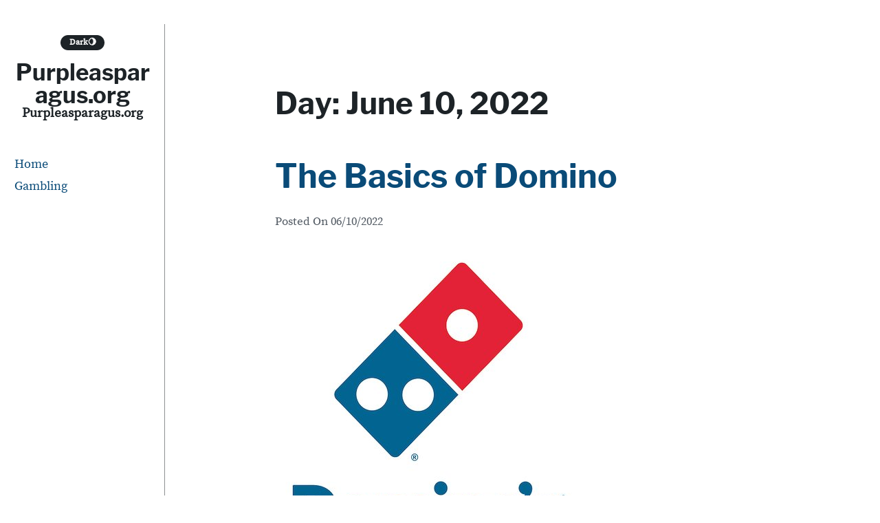

--- FILE ---
content_type: text/html; charset=utf-8
request_url: https://purpleasparagus.org/2022/06/10/
body_size: 13832
content:
<!DOCTYPE html>
<html lang="en-US" amp="" data-amp-auto-lightbox-disable transformed="self;v=1" i-amphtml-layout="" i-amphtml-no-boilerplate="">
<head><meta charset="UTF-8"><meta name="viewport" content="width=device-width"><link rel="preconnect" href="https://cdn.ampproject.org"><style amp-runtime="" i-amphtml-version="012512221826001">html{overflow-x:hidden!important}html.i-amphtml-fie{height:100%!important;width:100%!important}html:not([amp4ads]),html:not([amp4ads]) body{height:auto!important}html:not([amp4ads]) body{margin:0!important}body{-webkit-text-size-adjust:100%;-moz-text-size-adjust:100%;-ms-text-size-adjust:100%;text-size-adjust:100%}html.i-amphtml-singledoc.i-amphtml-embedded{-ms-touch-action:pan-y pinch-zoom;touch-action:pan-y pinch-zoom}html.i-amphtml-fie>body,html.i-amphtml-singledoc>body{overflow:visible!important}html.i-amphtml-fie:not(.i-amphtml-inabox)>body,html.i-amphtml-singledoc:not(.i-amphtml-inabox)>body{position:relative!important}html.i-amphtml-ios-embed-legacy>body{overflow-x:hidden!important;overflow-y:auto!important;position:absolute!important}html.i-amphtml-ios-embed{overflow-y:auto!important;position:static}#i-amphtml-wrapper{overflow-x:hidden!important;overflow-y:auto!important;position:absolute!important;top:0!important;left:0!important;right:0!important;bottom:0!important;margin:0!important;display:block!important}html.i-amphtml-ios-embed.i-amphtml-ios-overscroll,html.i-amphtml-ios-embed.i-amphtml-ios-overscroll>#i-amphtml-wrapper{-webkit-overflow-scrolling:touch!important}#i-amphtml-wrapper>body{position:relative!important;border-top:1px solid transparent!important}#i-amphtml-wrapper+body{visibility:visible}#i-amphtml-wrapper+body .i-amphtml-lightbox-element,#i-amphtml-wrapper+body[i-amphtml-lightbox]{visibility:hidden}#i-amphtml-wrapper+body[i-amphtml-lightbox] .i-amphtml-lightbox-element{visibility:visible}#i-amphtml-wrapper.i-amphtml-scroll-disabled,.i-amphtml-scroll-disabled{overflow-x:hidden!important;overflow-y:hidden!important}amp-instagram{padding:54px 0px 0px!important;background-color:#fff}amp-iframe iframe{box-sizing:border-box!important}[amp-access][amp-access-hide]{display:none}[subscriptions-dialog],body:not(.i-amphtml-subs-ready) [subscriptions-action],body:not(.i-amphtml-subs-ready) [subscriptions-section]{display:none!important}amp-experiment,amp-live-list>[update]{display:none}amp-list[resizable-children]>.i-amphtml-loading-container.amp-hidden{display:none!important}amp-list [fetch-error],amp-list[load-more] [load-more-button],amp-list[load-more] [load-more-end],amp-list[load-more] [load-more-failed],amp-list[load-more] [load-more-loading]{display:none}amp-list[diffable] div[role=list]{display:block}amp-story-page,amp-story[standalone]{min-height:1px!important;display:block!important;height:100%!important;margin:0!important;padding:0!important;overflow:hidden!important;width:100%!important}amp-story[standalone]{background-color:#000!important;position:relative!important}amp-story-page{background-color:#757575}amp-story .amp-active>div,amp-story .i-amphtml-loader-background{display:none!important}amp-story-page:not(:first-of-type):not([distance]):not([active]){transform:translateY(1000vh)!important}amp-autocomplete{position:relative!important;display:inline-block!important}amp-autocomplete>input,amp-autocomplete>textarea{padding:0.5rem;border:1px solid rgba(0,0,0,.33)}.i-amphtml-autocomplete-results,amp-autocomplete>input,amp-autocomplete>textarea{font-size:1rem;line-height:1.5rem}[amp-fx^=fly-in]{visibility:hidden}amp-script[nodom],amp-script[sandboxed]{position:fixed!important;top:0!important;width:1px!important;height:1px!important;overflow:hidden!important;visibility:hidden}
/*# sourceURL=/css/ampdoc.css*/[hidden]{display:none!important}.i-amphtml-element{display:inline-block}.i-amphtml-blurry-placeholder{transition:opacity 0.3s cubic-bezier(0.0,0.0,0.2,1)!important;pointer-events:none}[layout=nodisplay]:not(.i-amphtml-element){display:none!important}.i-amphtml-layout-fixed,[layout=fixed][width][height]:not(.i-amphtml-layout-fixed){display:inline-block;position:relative}.i-amphtml-layout-responsive,[layout=responsive][width][height]:not(.i-amphtml-layout-responsive),[width][height][heights]:not([layout]):not(.i-amphtml-layout-responsive),[width][height][sizes]:not(img):not([layout]):not(.i-amphtml-layout-responsive){display:block;position:relative}.i-amphtml-layout-intrinsic,[layout=intrinsic][width][height]:not(.i-amphtml-layout-intrinsic){display:inline-block;position:relative;max-width:100%}.i-amphtml-layout-intrinsic .i-amphtml-sizer{max-width:100%}.i-amphtml-intrinsic-sizer{max-width:100%;display:block!important}.i-amphtml-layout-container,.i-amphtml-layout-fixed-height,[layout=container],[layout=fixed-height][height]:not(.i-amphtml-layout-fixed-height){display:block;position:relative}.i-amphtml-layout-fill,.i-amphtml-layout-fill.i-amphtml-notbuilt,[layout=fill]:not(.i-amphtml-layout-fill),body noscript>*{display:block;overflow:hidden!important;position:absolute;top:0;left:0;bottom:0;right:0}body noscript>*{position:absolute!important;width:100%;height:100%;z-index:2}body noscript{display:inline!important}.i-amphtml-layout-flex-item,[layout=flex-item]:not(.i-amphtml-layout-flex-item){display:block;position:relative;-ms-flex:1 1 auto;flex:1 1 auto}.i-amphtml-layout-fluid{position:relative}.i-amphtml-layout-size-defined{overflow:hidden!important}.i-amphtml-layout-awaiting-size{position:absolute!important;top:auto!important;bottom:auto!important}i-amphtml-sizer{display:block!important}@supports (aspect-ratio:1/1){i-amphtml-sizer.i-amphtml-disable-ar{display:none!important}}.i-amphtml-blurry-placeholder,.i-amphtml-fill-content{display:block;height:0;max-height:100%;max-width:100%;min-height:100%;min-width:100%;width:0;margin:auto}.i-amphtml-layout-size-defined .i-amphtml-fill-content{position:absolute;top:0;left:0;bottom:0;right:0}.i-amphtml-replaced-content,.i-amphtml-screen-reader{padding:0!important;border:none!important}.i-amphtml-screen-reader{position:fixed!important;top:0px!important;left:0px!important;width:4px!important;height:4px!important;opacity:0!important;overflow:hidden!important;margin:0!important;display:block!important;visibility:visible!important}.i-amphtml-screen-reader~.i-amphtml-screen-reader{left:8px!important}.i-amphtml-screen-reader~.i-amphtml-screen-reader~.i-amphtml-screen-reader{left:12px!important}.i-amphtml-screen-reader~.i-amphtml-screen-reader~.i-amphtml-screen-reader~.i-amphtml-screen-reader{left:16px!important}.i-amphtml-unresolved{position:relative;overflow:hidden!important}.i-amphtml-select-disabled{-webkit-user-select:none!important;-ms-user-select:none!important;user-select:none!important}.i-amphtml-notbuilt,[layout]:not(.i-amphtml-element),[width][height][heights]:not([layout]):not(.i-amphtml-element),[width][height][sizes]:not(img):not([layout]):not(.i-amphtml-element){position:relative;overflow:hidden!important;color:transparent!important}.i-amphtml-notbuilt:not(.i-amphtml-layout-container)>*,[layout]:not([layout=container]):not(.i-amphtml-element)>*,[width][height][heights]:not([layout]):not(.i-amphtml-element)>*,[width][height][sizes]:not([layout]):not(.i-amphtml-element)>*{display:none}amp-img:not(.i-amphtml-element)[i-amphtml-ssr]>img.i-amphtml-fill-content{display:block}.i-amphtml-notbuilt:not(.i-amphtml-layout-container),[layout]:not([layout=container]):not(.i-amphtml-element),[width][height][heights]:not([layout]):not(.i-amphtml-element),[width][height][sizes]:not(img):not([layout]):not(.i-amphtml-element){color:transparent!important;line-height:0!important}.i-amphtml-ghost{visibility:hidden!important}.i-amphtml-element>[placeholder],[layout]:not(.i-amphtml-element)>[placeholder],[width][height][heights]:not([layout]):not(.i-amphtml-element)>[placeholder],[width][height][sizes]:not([layout]):not(.i-amphtml-element)>[placeholder]{display:block;line-height:normal}.i-amphtml-element>[placeholder].amp-hidden,.i-amphtml-element>[placeholder].hidden{visibility:hidden}.i-amphtml-element:not(.amp-notsupported)>[fallback],.i-amphtml-layout-container>[placeholder].amp-hidden,.i-amphtml-layout-container>[placeholder].hidden{display:none}.i-amphtml-layout-size-defined>[fallback],.i-amphtml-layout-size-defined>[placeholder]{position:absolute!important;top:0!important;left:0!important;right:0!important;bottom:0!important;z-index:1}amp-img[i-amphtml-ssr]:not(.i-amphtml-element)>[placeholder]{z-index:auto}.i-amphtml-notbuilt>[placeholder]{display:block!important}.i-amphtml-hidden-by-media-query{display:none!important}.i-amphtml-element-error{background:red!important;color:#fff!important;position:relative!important}.i-amphtml-element-error:before{content:attr(error-message)}i-amp-scroll-container,i-amphtml-scroll-container{position:absolute;top:0;left:0;right:0;bottom:0;display:block}i-amp-scroll-container.amp-active,i-amphtml-scroll-container.amp-active{overflow:auto;-webkit-overflow-scrolling:touch}.i-amphtml-loading-container{display:block!important;pointer-events:none;z-index:1}.i-amphtml-notbuilt>.i-amphtml-loading-container{display:block!important}.i-amphtml-loading-container.amp-hidden{visibility:hidden}.i-amphtml-element>[overflow]{cursor:pointer;position:relative;z-index:2;visibility:hidden;display:initial;line-height:normal}.i-amphtml-layout-size-defined>[overflow]{position:absolute}.i-amphtml-element>[overflow].amp-visible{visibility:visible}template{display:none!important}.amp-border-box,.amp-border-box *,.amp-border-box :after,.amp-border-box :before{box-sizing:border-box}amp-pixel{display:none!important}amp-analytics,amp-auto-ads,amp-story-auto-ads{position:fixed!important;top:0!important;width:1px!important;height:1px!important;overflow:hidden!important;visibility:hidden}amp-story{visibility:hidden!important}html.i-amphtml-fie>amp-analytics{position:initial!important}[visible-when-invalid]:not(.visible),form [submit-error],form [submit-success],form [submitting]{display:none}amp-accordion{display:block!important}@media (min-width:1px){:where(amp-accordion>section)>:first-child{margin:0;background-color:#efefef;padding-right:20px;border:1px solid #dfdfdf}:where(amp-accordion>section)>:last-child{margin:0}}amp-accordion>section{float:none!important}amp-accordion>section>*{float:none!important;display:block!important;overflow:hidden!important;position:relative!important}amp-accordion,amp-accordion>section{margin:0}amp-accordion:not(.i-amphtml-built)>section>:last-child{display:none!important}amp-accordion:not(.i-amphtml-built)>section[expanded]>:last-child{display:block!important}
/*# sourceURL=/css/ampshared.css*/</style><meta name="robots" content="noindex, follow"><meta property="og:locale" content="en_US"><meta property="og:type" content="website"><meta property="og:title" content="06/10/2022 - Purpleasparagus.org"><meta property="og:url" content="https://purpleasparagus.org/2022/06/10/"><meta property="og:site_name" content="Purpleasparagus.org"><meta name="twitter:card" content="summary_large_image"><meta name="generator" content="WordPress 6.2.8"><meta name="generator" content="AMP Plugin v2.5.3; mode=standard"><meta name="msapplication-TileImage" content="https://purpleasparagus.org/wp-content/uploads/2022/05/Logo-11.png"><link rel="preload" href="https://purpleasparagus.org/wp-content/themes/velox/fonts/libre-franklin-v3-latin-700/libre-franklin-v3-latin-700.woff2" as="font" crossorigin=""><link rel="preload" href="https://purpleasparagus.org/wp-content/themes/velox/fonts/source-serif-pro-v7-latin-regular/source-serif-pro-v7-latin-regular.woff2" as="font" crossorigin=""><link rel="preload" href="https://purpleasparagus.org/wp-includes/fonts/dashicons.eot?99ac726223c749443b642ce33df8b800#iefix" as="font" crossorigin=""><script async="" src="https://cdn.ampproject.org/v0.mjs" type="module" crossorigin="anonymous"></script><script async nomodule src="https://cdn.ampproject.org/v0.js" crossorigin="anonymous"></script><link rel="icon" href="https://purpleasparagus.org/wp-content/uploads/2022/05/Logo-11.png" sizes="32x32"><link rel="icon" href="https://purpleasparagus.org/wp-content/uploads/2022/05/Logo-11.png" sizes="192x192"><style amp-custom="">amp-img.amp-wp-enforced-sizes{object-fit:contain}amp-img img,amp-img noscript{image-rendering:inherit;object-fit:inherit;object-position:inherit}:where(.wp-block-button__link){border-radius:9999px;box-shadow:none;padding:calc(.667em + 2px) calc(1.333em + 2px);text-decoration:none}:where(.wp-block-calendar table:not(.has-background) th){background:#ddd}:where(.wp-block-columns.has-background){padding:1.25em 2.375em}:where(.wp-block-post-comments input[type=submit]){border:none}:where(.wp-block-file__button){border-radius:2em;padding:.5em 1em}:where(.wp-block-file__button):is(a):active,:where(.wp-block-file__button):is(a):focus,:where(.wp-block-file__button):is(a):hover,:where(.wp-block-file__button):is(a):visited{box-shadow:none;color:#fff;opacity:.85;text-decoration:none}ul{box-sizing:border-box}:where(.wp-block-navigation.has-background .wp-block-navigation-item a:not(.wp-element-button)),:where(.wp-block-navigation.has-background .wp-block-navigation-submenu a:not(.wp-element-button)){padding:.5em 1em}:where(.wp-block-navigation .wp-block-navigation__submenu-container .wp-block-navigation-item a:not(.wp-element-button)),:where(.wp-block-navigation .wp-block-navigation__submenu-container .wp-block-navigation-submenu a:not(.wp-element-button)),:where(.wp-block-navigation .wp-block-navigation__submenu-container .wp-block-navigation-submenu button.wp-block-navigation-item__content),:where(.wp-block-navigation .wp-block-navigation__submenu-container .wp-block-pages-list__item button.wp-block-navigation-item__content){padding:.5em 1em}@keyframes overlay-menu__fade-in-animation{0%{opacity:0;transform:translateY(.5em)}to{opacity:1;transform:translateY(0)}}:where(p.has-text-color:not(.has-link-color)) a{color:inherit}:where(.wp-block-search__button){border:1px solid #ccc;padding:.375em .625em}:where(.wp-block-search__button-inside .wp-block-search__inside-wrapper){border:1px solid #949494;padding:4px}:where(.wp-block-search__button-inside .wp-block-search__inside-wrapper) :where(.wp-block-search__button){padding:.125em .5em}:where(pre.wp-block-verse){font-family:inherit}:root{--wp--preset--font-size--normal:16px;--wp--preset--font-size--huge:42px}.screen-reader-text{clip:rect(1px,1px,1px,1px);border:0;-webkit-clip-path:inset(50%);clip-path:inset(50%);height:1px;margin:-1px;overflow:hidden;padding:0;position:absolute;width:1px}.screen-reader-text:not(#_#_#_#_#_#_#_){word-wrap:normal}.screen-reader-text:focus{background-color:#ddd;-webkit-clip-path:none;clip-path:none;color:#444;display:block;font-size:1em;height:auto;left:5px;line-height:normal;padding:15px 23px 14px;text-decoration:none;top:5px;width:auto;z-index:100000}.screen-reader-text:focus:not(#_#_#_#_#_#_#_){clip:auto}html :where(.has-border-color){border-style:solid}html :where([data-amp-original-style*=border-top-color]){border-top-style:solid}html :where([data-amp-original-style*=border-right-color]){border-right-style:solid}html :where([data-amp-original-style*=border-bottom-color]){border-bottom-style:solid}html :where([data-amp-original-style*=border-left-color]){border-left-style:solid}html :where([data-amp-original-style*=border-width]){border-style:solid}html :where([data-amp-original-style*=border-top-width]){border-top-style:solid}html :where([data-amp-original-style*=border-right-width]){border-right-style:solid}html :where([data-amp-original-style*=border-bottom-width]){border-bottom-style:solid}html :where([data-amp-original-style*=border-left-width]){border-left-style:solid}html :where(amp-img[class*=wp-image-]),html :where(amp-anim[class*=wp-image-]){height:auto;max-width:100%}html :where(.is-position-sticky){--wp-admin--admin-bar--position-offset:var(--wp-admin--admin-bar--height,0px)}@media screen and (max-width:600px){html :where(.is-position-sticky){--wp-admin--admin-bar--position-offset:0px}}body{--wp--preset--color--black:#000;--wp--preset--color--cyan-bluish-gray:#abb8c3;--wp--preset--color--white:#fff;--wp--preset--color--pale-pink:#f78da7;--wp--preset--color--vivid-red:#cf2e2e;--wp--preset--color--luminous-vivid-orange:#ff6900;--wp--preset--color--luminous-vivid-amber:#fcb900;--wp--preset--color--light-green-cyan:#7bdcb5;--wp--preset--color--vivid-green-cyan:#00d084;--wp--preset--color--pale-cyan-blue:#8ed1fc;--wp--preset--color--vivid-cyan-blue:#0693e3;--wp--preset--color--vivid-purple:#9b51e0;--wp--preset--color--text:#1d2327;--wp--preset--color--accent-text:#50575e;--wp--preset--color--accent:#d63638;--wp--preset--gradient--vivid-cyan-blue-to-vivid-purple:linear-gradient(135deg,rgba(6,147,227,1) 0%,#9b51e0 100%);--wp--preset--gradient--light-green-cyan-to-vivid-green-cyan:linear-gradient(135deg,#7adcb4 0%,#00d082 100%);--wp--preset--gradient--luminous-vivid-amber-to-luminous-vivid-orange:linear-gradient(135deg,rgba(252,185,0,1) 0%,rgba(255,105,0,1) 100%);--wp--preset--gradient--luminous-vivid-orange-to-vivid-red:linear-gradient(135deg,rgba(255,105,0,1) 0%,#cf2e2e 100%);--wp--preset--gradient--very-light-gray-to-cyan-bluish-gray:linear-gradient(135deg,#eee 0%,#a9b8c3 100%);--wp--preset--gradient--cool-to-warm-spectrum:linear-gradient(135deg,#4aeadc 0%,#9778d1 20%,#cf2aba 40%,#ee2c82 60%,#fb6962 80%,#fef84c 100%);--wp--preset--gradient--blush-light-purple:linear-gradient(135deg,#ffceec 0%,#9896f0 100%);--wp--preset--gradient--blush-bordeaux:linear-gradient(135deg,#fecda5 0%,#fe2d2d 50%,#6b003e 100%);--wp--preset--gradient--luminous-dusk:linear-gradient(135deg,#ffcb70 0%,#c751c0 50%,#4158d0 100%);--wp--preset--gradient--pale-ocean:linear-gradient(135deg,#fff5cb 0%,#b6e3d4 50%,#33a7b5 100%);--wp--preset--gradient--electric-grass:linear-gradient(135deg,#caf880 0%,#71ce7e 100%);--wp--preset--gradient--midnight:linear-gradient(135deg,#020381 0%,#2874fc 100%);--wp--preset--duotone--dark-grayscale:url("#wp-duotone-dark-grayscale");--wp--preset--duotone--grayscale:url("#wp-duotone-grayscale");--wp--preset--duotone--purple-yellow:url("#wp-duotone-purple-yellow");--wp--preset--duotone--blue-red:url("#wp-duotone-blue-red");--wp--preset--duotone--midnight:url("#wp-duotone-midnight");--wp--preset--duotone--magenta-yellow:url("#wp-duotone-magenta-yellow");--wp--preset--duotone--purple-green:url("#wp-duotone-purple-green");--wp--preset--duotone--blue-orange:url("#wp-duotone-blue-orange");--wp--preset--font-size--small:16px;--wp--preset--font-size--medium:20px;--wp--preset--font-size--large:36px;--wp--preset--font-size--x-large:42px;--wp--preset--font-size--regular:22px;--wp--preset--font-size--huge:48px;--wp--preset--spacing--20:.44rem;--wp--preset--spacing--30:.67rem;--wp--preset--spacing--40:1rem;--wp--preset--spacing--50:1.5rem;--wp--preset--spacing--60:2.25rem;--wp--preset--spacing--70:3.38rem;--wp--preset--spacing--80:5.06rem;--wp--preset--shadow--natural:6px 6px 9px rgba(0,0,0,.2);--wp--preset--shadow--deep:12px 12px 50px rgba(0,0,0,.4);--wp--preset--shadow--sharp:6px 6px 0px rgba(0,0,0,.2);--wp--preset--shadow--outlined:6px 6px 0px -3px rgba(255,255,255,1),6px 6px rgba(0,0,0,1);--wp--preset--shadow--crisp:6px 6px 0px rgba(0,0,0,1)}:where(.is-layout-flex){gap:.5em}:where(.wp-block-columns.is-layout-flex){gap:2em}:where(.wp-block-columns.is-layout-flex){gap:2em}@font-face{font-family:dashicons;src:url("https://purpleasparagus.org/wp-includes/fonts/dashicons.eot?99ac726223c749443b642ce33df8b800");src:url("https://purpleasparagus.org/wp-includes/fonts/dashicons.eot?99ac726223c749443b642ce33df8b800#iefix") format("embedded-opentype"),url("https://purpleasparagus.org/wp-includes/fonts/dashicons.woff") format("woff"),url("https://purpleasparagus.org/wp-includes/fonts/dashicons.ttf?99ac726223c749443b642ce33df8b800") format("truetype");font-weight:400;font-style:normal}html{--wp-admin--admin-bar--height:32px;scroll-padding-top:var(--wp-admin--admin-bar--height)}@media screen and (max-width:782px){html{--wp-admin--admin-bar--height:46px}}html{box-sizing:border-box;font-family:sans-serif;-webkit-text-size-adjust:100%;-ms-text-size-adjust:100%;text-size-adjust:100%;scroll-behavior:smooth}body{margin:0;background:#fff;-webkit-transition:background-color .5s,color .5s;-moz-transition:background-color .5s,color .5s;transition:background-color .5s,color .5s}article,aside,footer,header,main,nav,section{display:block}[hidden]{display:none}a{color:#0a4b78;background-color:transparent;text-decoration:underline;word-break:break-word}a:active,a:hover{outline:0}a:visited{color:#0a4b78}a:hover,a:focus,a:active{color:#d63638;text-decoration:underline}a:focus{outline:thin dotted}h1{margin:.67em 0;font-size:2em}amp-img{max-width:100%;height:auto;border:0}svg:not(:root){overflow:hidden}button,input{margin:0;color:inherit;font:inherit}button{overflow:visible}button{text-transform:none}button,html input[type="button"],input[type="reset"],input[type="submit"]{display:block;width:auto;margin-bottom:2em;border:none;text-align:center;cursor:pointer;-webkit-transition:background-color .25s;-moz-transition:background-color .25s;transition:background-color .25s;-webkit-appearance:button}button[disabled],html input[disabled]{cursor:default}input{line-height:normal}button::-moz-focus-inner,input::-moz-focus-inner{padding:0;border:0}input[type="checkbox"],input[type="radio"]{box-sizing:border-box;padding:0}input[type="number"]::-webkit-inner-spin-button,input[type="number"]::-webkit-outer-spin-button{height:auto}input[type="search"]::-webkit-search-cancel-button,input[type="search"]::-webkit-search-decoration{-webkit-appearance:none}h1,h2,h3,a,a:visited,.site-description,.menu-icon,.menu-icon::before,.menu-icon::after,.entry-footer,.entry-meta,.site-header{-webkit-transition:background-color .5s,color .5s;-moz-transition:background-color .5s,color .5s;transition:background-color .5s,color .5s}body,button,input{color:#1d2327;font-family:-apple-system,BlinkMacSystemFont,"Segoe UI",Roboto,Oxygen-Sans,Ubuntu,Cantarell,"Helvetica Neue",sans-serif;font-size:22px;font-size:1.375rem;line-height:1.6}body *::-moz-selection{background:#fff2a8}body *::selection{background:#fff2a8}h1,h2,h3{clear:both;margin:2em 0 .5em 0;color:#1d2327;font-family:Cambria,"Hoefler Text",Utopia,"Liberation Serif","Nimbus Roman No9 L Regular",Times,"Times New Roman",serif;line-height:1.25;word-wrap:break-word}p{margin-bottom:2em;word-wrap:break-word}p:first-of-type{margin-top:0}*,*::before,*::after{box-sizing:inherit}ul{margin:0 0 2em 0}ul{list-style:disc}li{margin-bottom:.25em}li > ul{margin-bottom:0;margin-left:1.5em}table{width:100%;margin:0 0 2em;border-spacing:0;border-collapse:collapse}td,th{padding:.5em;border:1px solid}button,input[type="button"],input[type="reset"],input[type="submit"]{padding:.5em 1em;border-radius:4px;color:#fff;background-color:#d63638;font-size:1rem;font-weight:700;letter-spacing:1px;text-transform:uppercase}button:hover,input[type="button"]:hover,input[type="reset"]:hover,input[type="submit"]:hover{background:#0a4b78}button:active,button:focus,input[type="button"]:active,input[type="button"]:focus,input[type="reset"]:active,input[type="reset"]:focus,input[type="submit"]:active,input[type="submit"]:focus{background:#0a4b78}input[type="text"],input[type="email"],input[type="url"],input[type="password"],input[type="search"],input[type="number"],input[type="tel"],input[type="range"],input[type="date"],input[type="month"],input[type="week"],input[type="time"],input[type="datetime"],input[type="datetime-local"],input[type="color"]{max-width:100%;padding:4px;border:1px solid #ccc;border-radius:4px;color:#1d2327}input[type="text"]:focus,input[type="email"]:focus,input[type="url"]:focus,input[type="password"]:focus,input[type="search"]:focus,input[type="number"]:focus,input[type="tel"]:focus,input[type="range"]:focus,input[type="date"]:focus,input[type="month"]:focus,input[type="week"]:focus,input[type="time"]:focus,input[type="datetime"]:focus,input[type="datetime-local"]:focus,input[type="color"]:focus{border:1px solid #111;color:#111}.site-content{margin-bottom:2em}#content{position:relative;width:100%;max-width:100%}.page-header,.entry-header,.entry-footer{width:calc(100% - 4rem);max-width:45rem;margin-right:auto;margin-left:auto}.site-header{position:-webkit-sticky;position:sticky;z-index:1;top:0;min-height:60px;background-color:#fff}.site-header-wrap{display:-ms-grid;display:grid;position:relative;z-index:2;padding:0 1rem;border-bottom:1px solid rgba(29,35,39,.5);align-items:center;grid-template-columns:auto 30px;grid-template-areas:"site-header-content main-navigation"}.site-header-content{display:-ms-grid;display:grid;position:relative;margin-right:10px;padding:0;align-items:center;grid-area:site-header-content;grid-gap:0 .5em;grid-template-areas:"site-options site-branding";justify-content:start}.site-options{grid-area:site-options;text-align:right}.site-branding{display:-ms-grid;display:grid;width:100%;padding:0;text-align:center;align-items:center;grid-area:site-branding;grid-gap:0 .25em;grid-template-areas:"custom-logo-link site-title"}.site-description{margin:.375em 0 0;color:#1d2327;font-size:1.2rem;font-weight:700;line-height:1;text-align:center;word-wrap:break-word;grid-area:site-description}.site-title{margin:0;font-size:1.25em;font-weight:700;line-height:1;text-align:left;grid-area:site-title}.site-title a{color:#1d2327;text-decoration:none}.screen-reader-text{overflow:hidden;clip:rect(1px,1px,1px,1px);width:1px;height:1px;margin:-1px;padding:0;border:0;clip-path:inset(50%)}.screen-reader-text:not(#_#_#_#_#_#_#_){position:absolute;word-wrap:normal}.screen-reader-text:focus{display:block;z-index:100000;top:5px;left:5px;width:auto;height:auto;padding:16px 24px;border-radius:4px;color:#21759b;background-color:#f1f1f1;box-shadow:0 0 2px 2px rgba(0,0,0,.6);font-size:16px;font-size:1rem;font-weight:700;line-height:normal;text-decoration:none;clip-path:none}.screen-reader-text:focus:not(#_#_#_#_#_#_#_){clip:auto}#content[tabindex="-1"]:focus{outline:0}.entry-content > *:not(.alignwide):not(.alignfull):not(.alignleft):not(.alignright):not(.wp-block-separator):not(.woocommerce),*[class*="inner-container"] > *:not(.entry-content):not(.alignwide):not(.alignfull):not(.alignleft):not(.alignright):not(.wp-block-separator):not(.woocommerce){margin-right:auto;margin-left:auto}.entry-content > *:not(.alignwide):not(.alignfull):not(.alignleft):not(.alignright):not(.is-style-wide){width:calc(100% - 4rem);max-width:45rem;margin-bottom:2em}[class*="__inner-container"] > *:not(.alignwide):not(.alignfull):not(.alignleft):not(.alignright):not(.is-style-wide){width:100%;max-width:45rem}[class*="__inner-container"] > *:not(.alignwide):not(.alignfull):not(.alignleft):not(.alignright){margin-right:auto;margin-left:auto}.entry-content::before,.entry-content::after,.site-header::before,.site-header::after,.site-content::before,.site-content::after,.site-footer::before,.site-footer::after{display:table;table-layout:fixed;content:""}.entry-content::after,.site-header::after,.site-content::after,.site-footer::after{clear:both}.footer-sidebar{align-items:top;display:flex;flex-direction:row;flex-wrap:wrap;justify-content:space-between}.footer-sidebar a,.site-info a,.footer-sidebar a:visited,.site-info a:visited{color:#fff;text-decoration:underline}.footer-sidebar a:hover,.footer-sidebar a:focus,.site-info a:hover,.site-info a:focus{color:#fff;text-decoration:none}.widget{margin:0 auto 2em}.widget ul{margin:0 0 2em 0;padding-left:1.5em}.widget-title{margin:0 0 .5em 0}.footer-sidebar .widget{flex:1 0 50%;padding:0 1em;word-break:break-word}.footer-sidebar .widget-title{color:#fff}.footer-sidebar .widget ul{text-align:left}#wp-calendar th,#wp-calendar td{padding:0;text-align:center}#page{max-width:100%;margin:0 auto}.site-footer{margin:0 auto;padding-right:1rem;padding-left:1rem;color:#fff;background-color:#0a4b78;text-align:center}.h-entry{margin:0 auto}.hfeed .h-entry{padding:0 0 4em}.hfeed .h-entry:last-of-type{padding:0}.h-entry .entry-content a:not(.wp-block-button__link){border-bottom:1px solid #0a4b78;-webkit-box-shadow:inset 0 -2px 0 #0a4b78;box-shadow:inset 0 -2px 0 #0a4b78;text-decoration:none;word-wrap:break-word;word-break:break-word;overflow-wrap:break-word}.h-entry .entry-content a:hover,.h-entry .entry-content a:focus,.h-entry .entry-content a:active{color:#fff;background-color:#0a4b78;text-decoration:none}.entry-content{margin:0}.entry-header{margin-top:0;margin-bottom:0}.entry-title{margin-top:1em;font-size:2em;-webkit-hyphens:auto;-ms-hyphens:auto;hyphens:auto}.entry-title a{text-decoration:none}.entry-footer,.entry-meta{margin-bottom:.75em;color:#aaa;font-size:.75em}.entry-footer{padding-bottom:1rem;border-bottom:1px solid #1d2327}.entry-footer span{margin-right:1em}.entry-footer a{text-decoration:none}.entry-footer a:focus,.entry-footer a:hover{text-decoration:underline}.site-navigation{position:relative;z-index:1;width:100%}#main-navigation{grid-area:main-navigation}#main-navigation ul{display:block;margin:0;padding:0;text-align:left;list-style:none}#main-navigation ul ul{position:relative;left:1em;width:calc(100% - 1em);padding:0}#main-navigation li{margin-bottom:0}#main-navigation a{display:block;padding:.1em 1rem;text-decoration:none}#main-navigation a:hover,#main-navigation a:focus{color:#fff;background-color:#0a4b78;text-decoration:none}#main-navigation .menu-toggle{display:inline-block;position:relative;width:30px;height:30px;margin:15px 0;padding:0;border:none;color:#1d2327;background:transparent}#main-navigation .menu-toggle:focus{outline:auto}#main-navigation .menu-icon,#main-navigation .menu-icon::before,#main-navigation .menu-icon::after{position:absolute;left:0;width:30px;height:2px;border-radius:4px;background-color:#1d2327;content:"";transition-timing-function:ease;transition-duration:.15s;transition-property:transform}#main-navigation .menu-icon-text{padding-left:40px}#main-navigation .menu-icon{display:block;top:calc(( 100% - 2px ) / 2);transition-timing-function:cubic-bezier(.19,1,.22,1);transition-duration:.2s}#main-navigation .menu-icon::before{top:-10px;transition-delay:.1s;transition-timing-function:linear;transition-duration:0s;transition-property:top,opacity}#main-navigation .menu-icon::after{bottom:-10px;transition-delay:.1s;transition-timing-function:linear;transition-duration:0s;transition-property:bottom,transform}#main-navigation #primary-menu{display:none}#header-menu{display:none}.modal-overlay{display:flex;position:fixed;top:0;right:0;bottom:0;left:0;background:rgba(0,0,0,.75);justify-content:center;align-items:center}.modal-container{overflow-y:auto;max-width:500px;max-height:70vh;margin-top:2em;border-radius:.25em;background-color:#fff}.modal-close{margin:0;border:0;color:initial;background:transparent}.modal-close::before{content:"✕"}.modal-close:active,.modal-close:focus,.modal-close:hover{color:#fff}#primary-menu-modal,#primary-menu-modal ul{margin-left:0;list-style:none}#primary-menu-modal ul:first-child{margin:0;padding:0}#primary-menu-modal{margin:0;padding:0;list-style:none}#primary-menu-modal li{margin:0}#primary-menu-modal li a{display:block;width:100%;padding:5px 15px;background-color:#fff}#primary-menu-modal li a:active,#primary-menu-modal li a:focus,#primary-menu-modal li a:hover{color:#fff;background-color:#0a4b78}#dark-mode-check{position:absolute;opacity:0}#dark-mode-track{display:block;width:4rem;margin:0 auto;padding:3px 6px;border:2px solid #1d2327;border-radius:16px;color:#fff;background-color:#1d2327;font-size:.75rem;font-weight:700;line-height:1;text-align:center;transition:all .2s ease}#dark-mode-check:focus + label,#dark-mode-check:focus,#dark-mode-track:focus,#dark-mode-check:active,#dark-mode-track:active{outline:thin dotted #0a4b78}.entry-footer{-webkit-transition:border-color .5s;-moz-transition:border-color .5s;transition:border-color .5s}@media (prefers-color-scheme: light){html{content:"light"}}@media (prefers-color-scheme: dark){html{content:"dark"}}@media (prefers-reduced-motion: reduce){*:not(#_#_#_#_#_#_),*::before:not(#_#_#_#_#_#_#_#_),*::after:not(#_#_#_#_#_#_#_#_){transition-duration:.01ms;animation-duration:.01ms;animation-iteration-count:1;scroll-behavior:auto}}@media print{.site-options,#main-navigation,.widget_calendar,.site-footer{display:none}.site-header-content,.site-branding{display:block}.site-header-wrap{display:contents}.site-header-content{width:calc(100% - 4rem);max-width:45rem;margin:0 auto}.site-title,.site-description{margin:1rem auto;text-align:center}}@media screen and (max-width: 767px){#primary-menu{display:none;position:absolute;top:63px;right:-20px;width:100vw;padding:0 1rem;background-color:#fff;box-shadow:0 8px 8px -4px #1d2327}.site-description,.menu-icon-text{display:none}}@media screen and (min-width: 768px){#main-navigation .menu-toggle{display:none}#primary-menu{display:block}#dark-mode-track{margin:1rem auto 0}.site-header-content{grid-template-columns:none;grid-template-areas:"site-options" "site-branding" "header-sidebar";margin:0 auto 24px;padding:0}.site-options{margin-bottom:16px;text-align:center}.entry-title{font-size:48px;font-size:3rem}.site-info{max-width:760px;margin-right:auto;margin-left:auto}.site-wrap{display:-ms-grid;display:grid;grid-template-areas:"head main" "head foot";grid-template-columns:240px calc(100% - 240px);grid-template-rows:max-content;min-height:100vh;align-items:flex-start}.site-header{z-index:1;top:0;width:240px;height:100%;margin-bottom:0;padding:0;border-right:1px solid rgba(29,35,39,.5);grid-area:head}.site-header-wrap{position:-webkit-sticky;position:sticky;z-index:1;top:0;width:inherit;padding-bottom:24px;border-bottom:none;background-color:transparent;grid-template-columns:auto;grid-template-areas:"site-header-content" "main-navigation"}#main-navigation #primary-menu{display:block;padding:0}.site-navigation{font-size:1.15rem}.site-title{font-size:1.5em;text-align:center}.site-branding{padding-bottom:24px;justify-items:center;grid-template-areas:"custom-logo-link" "site-title" "site-description"}.site-navigation{text-align:center}body #main-navigation a{padding:.1em .25em}.site-content{overflow:hidden;position:relative;grid-area:main}.site-footer{position:relative;grid-area:foot;width:100%}}@media screen and (min-width: 1024px){.footer-sidebar .widget{flex:1 0 33.33%}}@font-face{font-family:Libre Franklin Bold;src:url("https://purpleasparagus.org/wp-content/themes/velox/fonts/libre-franklin-v3-latin-700/libre-franklin-v3-latin-700.woff2") format("woff2"),url("https://purpleasparagus.org/wp-content/themes/velox/fonts/libre-franklin-v3-latin-700/libre-franklin-v3-latin-700.woff") format("woff");font-weight:700}@font-face{font-family:Source Serif Pro;src:url("https://purpleasparagus.org/wp-content/themes/velox/fonts/source-serif-pro-v7-latin-regular/source-serif-pro-v7-latin-regular.woff2") format("woff2"),url("https://purpleasparagus.org/wp-content/themes/velox/fonts/source-serif-pro-v7-latin-regular/source-serif-pro-v7-latin-regular.woff") format("woff");font-weight:400}body,button,input{font-family:"Source Serif Pro",-apple-system,BlinkMacSystemFont,"Segoe UI",Roboto,Oxygen-Sans,Ubuntu,Cantarell,"Helvetica Neue",sans-serif;font-weight:400}h1,h2,h3{font-family:"Libre Franklin Bold",-apple-system,BlinkMacSystemFont,"Segoe UI",Roboto,Oxygen-Sans,Ubuntu,Cantarell,"Helvetica Neue",sans-serif;font-weight:700}@media (prefers-color-scheme: light){body,input,h1,h2,h3{color:#1d2327}a,a:visited{color:#0a4b78}.entry-footer{border-bottom-color:#d63638}}.entry-footer,.entry-meta{color:#515962}.hentry .entry-content a:not(.wp-block-button__link){border-bottom-color:#0a4b78;box-shadow:inset 0 -2px 0 #0a4b78}.hentry .entry-content a:not(.wp-block-button__link):hover,.hentry .entry-content a:not(.wp-block-button__link):focus,.hentry .entry-content a:not(.wp-block-button__link):active{background-color:#0a4b78;border-bottom:1px solid #0a4b78;box-shadow:inset 0 -2px 0 #0a4b78}button,input[type="button"],input[type="reset"],input[type="submit"]{background-color:#d63638}#main-navigation a:hover,#main-navigation a:focus{background-color:#0a4b78}.amp-wp-bf126db:not(#_#_#_#_#_){visibility:hidden;position:absolute;left:-9999px;overflow:hidden}.amp-wp-b5691e0:not(#_#_#_#_#_){max-height:228px;width:auto;height:auto}

/*# sourceURL=amp-custom.css */</style><link rel="profile" href="https://gmpg.org/xfn/11"><link rel="profile" href="https://microformats.org/profile/specs"><link rel="profile" href="https://microformats.org/profile/hatom"><script type="application/ld+json" class="yoast-schema-graph">{"@context":"https://schema.org","@graph":[{"@type":"CollectionPage","@id":"https://purpleasparagus.org/2022/06/10/","url":"https://purpleasparagus.org/2022/06/10/","name":"06/10/2022 - Purpleasparagus.org","isPartOf":{"@id":"https://purpleasparagus.org/#website"},"breadcrumb":{"@id":"https://purpleasparagus.org/2022/06/10/#breadcrumb"},"inLanguage":"en-US"},{"@type":"BreadcrumbList","@id":"https://purpleasparagus.org/2022/06/10/#breadcrumb","itemListElement":[{"@type":"ListItem","position":1,"name":"Home","item":"https://purpleasparagus.org/"},{"@type":"ListItem","position":2,"name":"Archives for 06/10/2022"}]},{"@type":"WebSite","@id":"https://purpleasparagus.org/#website","url":"https://purpleasparagus.org/","name":"Purpleasparagus.org","description":"Purpleasparagus.org","potentialAction":[{"@type":"SearchAction","target":{"@type":"EntryPoint","urlTemplate":"https://purpleasparagus.org/?s={search_term_string}"},"query-input":"required name=search_term_string"}],"inLanguage":"en-US"}]}</script><link rel="alternate" type="application/rss+xml" title="Purpleasparagus.org » Feed" href="https://purpleasparagus.org/feed/"><link rel="alternate" type="application/rss+xml" title="Purpleasparagus.org » Comments Feed" href="https://purpleasparagus.org/comments/feed/"><link rel="https://api.w.org/" href="https://purpleasparagus.org/wp-json/"><link rel="EditURI" type="application/rsd+xml" title="RSD" href="https://purpleasparagus.org/xmlrpc.php?rsd"><link rel="wlwmanifest" type="application/wlwmanifest+xml" href="https://purpleasparagus.org/wp-includes/wlwmanifest.xml"><link rel="apple-touch-icon" href="https://purpleasparagus.org/wp-content/uploads/2022/05/Logo-11.png"><title>06/10/2022 - Purpleasparagus.org</title><link rel="canonical" href="https://purpleasparagus.org/2022/06/10/"></head>

<body data-rsssl="1" class="archive date wp-embed-responsive hfeed h-feed single-author">
<svg xmlns="http://www.w3.org/2000/svg" viewbox="0 0 0 0" width="0" height="0" focusable="false" role="none" data-amp-original-style="visibility: hidden; position: absolute; left: -9999px; overflow: hidden;" class="amp-wp-bf126db"><defs><filter id="wp-duotone-dark-grayscale"><fecolormatrix color-interpolation-filters="sRGB" type="matrix" values=" .299 .587 .114 0 0 .299 .587 .114 0 0 .299 .587 .114 0 0 .299 .587 .114 0 0 "></fecolormatrix><fecomponenttransfer color-interpolation-filters="sRGB"><fefuncr type="table" tablevalues="0 0.49803921568627"></fefuncr><fefuncg type="table" tablevalues="0 0.49803921568627"></fefuncg><fefuncb type="table" tablevalues="0 0.49803921568627"></fefuncb><fefunca type="table" tablevalues="1 1"></fefunca></fecomponenttransfer><fecomposite in2="SourceGraphic" operator="in"></fecomposite></filter></defs></svg><svg xmlns="http://www.w3.org/2000/svg" viewbox="0 0 0 0" width="0" height="0" focusable="false" role="none" data-amp-original-style="visibility: hidden; position: absolute; left: -9999px; overflow: hidden;" class="amp-wp-bf126db"><defs><filter id="wp-duotone-grayscale"><fecolormatrix color-interpolation-filters="sRGB" type="matrix" values=" .299 .587 .114 0 0 .299 .587 .114 0 0 .299 .587 .114 0 0 .299 .587 .114 0 0 "></fecolormatrix><fecomponenttransfer color-interpolation-filters="sRGB"><fefuncr type="table" tablevalues="0 1"></fefuncr><fefuncg type="table" tablevalues="0 1"></fefuncg><fefuncb type="table" tablevalues="0 1"></fefuncb><fefunca type="table" tablevalues="1 1"></fefunca></fecomponenttransfer><fecomposite in2="SourceGraphic" operator="in"></fecomposite></filter></defs></svg><svg xmlns="http://www.w3.org/2000/svg" viewbox="0 0 0 0" width="0" height="0" focusable="false" role="none" data-amp-original-style="visibility: hidden; position: absolute; left: -9999px; overflow: hidden;" class="amp-wp-bf126db"><defs><filter id="wp-duotone-purple-yellow"><fecolormatrix color-interpolation-filters="sRGB" type="matrix" values=" .299 .587 .114 0 0 .299 .587 .114 0 0 .299 .587 .114 0 0 .299 .587 .114 0 0 "></fecolormatrix><fecomponenttransfer color-interpolation-filters="sRGB"><fefuncr type="table" tablevalues="0.54901960784314 0.98823529411765"></fefuncr><fefuncg type="table" tablevalues="0 1"></fefuncg><fefuncb type="table" tablevalues="0.71764705882353 0.25490196078431"></fefuncb><fefunca type="table" tablevalues="1 1"></fefunca></fecomponenttransfer><fecomposite in2="SourceGraphic" operator="in"></fecomposite></filter></defs></svg><svg xmlns="http://www.w3.org/2000/svg" viewbox="0 0 0 0" width="0" height="0" focusable="false" role="none" data-amp-original-style="visibility: hidden; position: absolute; left: -9999px; overflow: hidden;" class="amp-wp-bf126db"><defs><filter id="wp-duotone-blue-red"><fecolormatrix color-interpolation-filters="sRGB" type="matrix" values=" .299 .587 .114 0 0 .299 .587 .114 0 0 .299 .587 .114 0 0 .299 .587 .114 0 0 "></fecolormatrix><fecomponenttransfer color-interpolation-filters="sRGB"><fefuncr type="table" tablevalues="0 1"></fefuncr><fefuncg type="table" tablevalues="0 0.27843137254902"></fefuncg><fefuncb type="table" tablevalues="0.5921568627451 0.27843137254902"></fefuncb><fefunca type="table" tablevalues="1 1"></fefunca></fecomponenttransfer><fecomposite in2="SourceGraphic" operator="in"></fecomposite></filter></defs></svg><svg xmlns="http://www.w3.org/2000/svg" viewbox="0 0 0 0" width="0" height="0" focusable="false" role="none" data-amp-original-style="visibility: hidden; position: absolute; left: -9999px; overflow: hidden;" class="amp-wp-bf126db"><defs><filter id="wp-duotone-midnight"><fecolormatrix color-interpolation-filters="sRGB" type="matrix" values=" .299 .587 .114 0 0 .299 .587 .114 0 0 .299 .587 .114 0 0 .299 .587 .114 0 0 "></fecolormatrix><fecomponenttransfer color-interpolation-filters="sRGB"><fefuncr type="table" tablevalues="0 0"></fefuncr><fefuncg type="table" tablevalues="0 0.64705882352941"></fefuncg><fefuncb type="table" tablevalues="0 1"></fefuncb><fefunca type="table" tablevalues="1 1"></fefunca></fecomponenttransfer><fecomposite in2="SourceGraphic" operator="in"></fecomposite></filter></defs></svg><svg xmlns="http://www.w3.org/2000/svg" viewbox="0 0 0 0" width="0" height="0" focusable="false" role="none" data-amp-original-style="visibility: hidden; position: absolute; left: -9999px; overflow: hidden;" class="amp-wp-bf126db"><defs><filter id="wp-duotone-magenta-yellow"><fecolormatrix color-interpolation-filters="sRGB" type="matrix" values=" .299 .587 .114 0 0 .299 .587 .114 0 0 .299 .587 .114 0 0 .299 .587 .114 0 0 "></fecolormatrix><fecomponenttransfer color-interpolation-filters="sRGB"><fefuncr type="table" tablevalues="0.78039215686275 1"></fefuncr><fefuncg type="table" tablevalues="0 0.94901960784314"></fefuncg><fefuncb type="table" tablevalues="0.35294117647059 0.47058823529412"></fefuncb><fefunca type="table" tablevalues="1 1"></fefunca></fecomponenttransfer><fecomposite in2="SourceGraphic" operator="in"></fecomposite></filter></defs></svg><svg xmlns="http://www.w3.org/2000/svg" viewbox="0 0 0 0" width="0" height="0" focusable="false" role="none" data-amp-original-style="visibility: hidden; position: absolute; left: -9999px; overflow: hidden;" class="amp-wp-bf126db"><defs><filter id="wp-duotone-purple-green"><fecolormatrix color-interpolation-filters="sRGB" type="matrix" values=" .299 .587 .114 0 0 .299 .587 .114 0 0 .299 .587 .114 0 0 .299 .587 .114 0 0 "></fecolormatrix><fecomponenttransfer color-interpolation-filters="sRGB"><fefuncr type="table" tablevalues="0.65098039215686 0.40392156862745"></fefuncr><fefuncg type="table" tablevalues="0 1"></fefuncg><fefuncb type="table" tablevalues="0.44705882352941 0.4"></fefuncb><fefunca type="table" tablevalues="1 1"></fefunca></fecomponenttransfer><fecomposite in2="SourceGraphic" operator="in"></fecomposite></filter></defs></svg><svg xmlns="http://www.w3.org/2000/svg" viewbox="0 0 0 0" width="0" height="0" focusable="false" role="none" data-amp-original-style="visibility: hidden; position: absolute; left: -9999px; overflow: hidden;" class="amp-wp-bf126db"><defs><filter id="wp-duotone-blue-orange"><fecolormatrix color-interpolation-filters="sRGB" type="matrix" values=" .299 .587 .114 0 0 .299 .587 .114 0 0 .299 .587 .114 0 0 .299 .587 .114 0 0 "></fecolormatrix><fecomponenttransfer color-interpolation-filters="sRGB"><fefuncr type="table" tablevalues="0.098039215686275 1"></fefuncr><fefuncg type="table" tablevalues="0 0.66274509803922"></fefuncg><fefuncb type="table" tablevalues="0.84705882352941 0.41960784313725"></fefuncb><fefunca type="table" tablevalues="1 1"></fefunca></fecomponenttransfer><fecomposite in2="SourceGraphic" operator="in"></fecomposite></filter></defs></svg><div id="page" class="site-wrap">
	<a class="skip-link screen-reader-text" href="#content">Skip to content</a>

	<header id="masthead" class="site-header" role="banner">
		<div class="site-header-wrap" data-sticky="true">
			<div class="site-header-content">
									<div class="site-options">
						<input type="checkbox" id="dark-mode-check" name="dark-mode-check">
						<label for="dark-mode-check" id="dark-mode-track">
							Dark<span class="dark-mode-track-icon" role="presentation">🌖</span>
						</label>
					</div>
									<div class="site-branding">
										<h1 class="site-title"><a href="https://purpleasparagus.org/" rel="home">Purpleasparagus.org</a></h1>
					<p class="site-description">Purpleasparagus.org</p>
				</div>

							</div>

			<nav id="main-navigation" class="site-navigation" role="navigation">
				<button class="menu-toggle" data-micromodal-trigger="header-menu"><span class="menu-icon"></span><span class="menu-icon-text">Menu</span></button>

				<div class="menu-home-container"><ul id="primary-menu" class="menu"><li id="menu-item-12" class="menu-item menu-item-type-custom menu-item-object-custom menu-item-home menu-item-12"><a href="https://purpleasparagus.org">Home</a></li>
<li id="menu-item-13" class="menu-item menu-item-type-taxonomy menu-item-object-category menu-item-13"><a href="https://purpleasparagus.org/category/gambling/">Gambling</a></li>
</ul></div>			</nav>
		</div>
	</header>

	<div id="content" class="site-content">

	<div id="primary" class="content-area">
		<main id="main" class="site-main" role="main">

		
			<header class="page-header">
			<h1 class="page-title">Day: <span>June 10, 2022</span></h1>			</header>

			
<article id="post-96" class="post-96 post type-post status-publish format-standard category-gambling h-entry hentry" itemref="site-publisher">
	<header class="entry-header">
		
		<div class="entry-header-content">
							<h2 class="entry-title p-name" itemprop="name headline"><a href="https://purpleasparagus.org/the-basics-of-domino/" class="u-url url" rel="bookmark" itemprop="url">The Basics of Domino</a></h2>
							<div class="entry-meta">
				Posted On <time itemprop="datePublished" class="dt-published" datetime="2022-06-10T02:32:44+00:00">06/10/2022</time>			</div>
						</div>
	</header>

			<div class="entry-content e-content" itemprop="description articleBody">
			<p><amp-img src="https://i.imgur.com/egVAbu9.jpg" alt="domino" width="450" height="450" class="amp-wp-enforced-sizes amp-wp-b5691e0 i-amphtml-layout-intrinsic i-amphtml-layout-size-defined" layout="intrinsic" data-amp-original-style="max-height:228px; max-width:32% margin:0px 10px; width:auto; height:auto;" data-hero-candidate="" data-hero i-amphtml-ssr i-amphtml-layout="intrinsic"><i-amphtml-sizer slot="i-amphtml-svc" class="i-amphtml-sizer"><img alt="" aria-hidden="true" class="i-amphtml-intrinsic-sizer" role="presentation" src="[data-uri]"></i-amphtml-sizer><img class="i-amphtml-fill-content i-amphtml-replaced-content" decoding="async" alt="domino" src="https://i.imgur.com/egVAbu9.jpg"></amp-img>  </p>
<p>Known as one of the simplest tile games, Domino has many variations and varieties, including the Ivory and the Six-Pips varieties. This article will give you some information on this classic tile game. We will look at its origin, types, variations, and different types of players. We will also look at how to play against an opponent or the CPU. We will also cover how to play the game with friends and family. Moreover, you will learn about the different types of tables and tiles available in this game.</p>
<h2>Origins</h2>
<p>The Origins of Domino comic book series tells the tale of an incredibly powerful human who was born as a side effect of a government project to create super soldiers. The government used genetically modified embryos to create super soldiers, but Domino was abandoned after only a few years. The government abandoned Domino at a priest’s house in Chicago, and he grew up to become a legend. The comic book series has achieved enormous popularity both within and outside of the United States.</p>
<h2>Types</h2>
<p>There are several types of dominoes, each corresponding to a particular number and value. Individual dominos have a specific number of pips on each half of their face, while doubles have the same number of pips on each half. Singles, meanwhile, are simply called combination dominoes. These are the most common types. Let’s take a look at some of them.</p>
<h2>Variations</h2>
<p>The game of domino originated in China, and after it reached Europe in the eighteenth century, it spread throughout the continent. It is thought that French prisoners of war brought the game to Britain, where it soon became popular. Though dominoes first appeared in China, they have since become popular in many other countries, including Latin America and the Caribbean. While there are numerous variations of the game, this article will provide an overview.</p>
<h2>Ivory dominoes</h2>
<p>There are several ways to identify if your Ivory dominos are genuine or not. Using a magnifying glass, inspect each domino’s grain and grained surface. The texture of authentic ivory is creamy and smooth with gradual rounded corners. Sharp edges or patches may indicate synthetic materials. However, the appearance of ivory dominoes is not a reason to discard them. Read on for some tips to determine if your Ivory dominos are authentic.</p>
<h2>Spinners</h2>
<p>A domino set would not be complete without Domino Spinners. These small pins help protect the face of a domino from damage when shuffled. Spinners can be removed or replaced by a different domino piece. They can be used in six different ways to score points. Spinners are an essential accessory for dominoes and should be included in any set. Spinners can be purchased separately and are a worthwhile addition to any domino set.</p>
<h2>Variations of the game</h2>
<p>The game of domino may have originated in the Venetian Carnival. The name is derived from the Venetian carnival mask, and there is no word that matches “domino” with the number two. Other popular versions of domino include Matador, Texas 42, Domino Whist, Fives and Threes, and Double Fives. Fives and Threes is the most popular form of domino in Britain.</p>
		</div>
	
	<footer class="entry-footer">
		<div class="entry-meta-categories">Categories: <span class="post-categories"><a href="https://purpleasparagus.org/category/gambling/" rel="category tag">Gambling</a></span></div><div class="entry-meta-tags"></div>	</footer>
</article>

		</main>
	</div>


	</div>

	<footer id="colophon" class="site-footer" role="contentinfo">
					<aside id="secondary" class="widget-area footer-sidebar" role="complementary">
				<section id="archives-5" class="widget widget_archive"><h3 class="widget-title">Archives</h3>
			<ul>
					<li><a href="https://purpleasparagus.org/2026/01/">January 2026</a> (3)</li>
	<li><a href="https://purpleasparagus.org/2025/12/">December 2025</a> (1)</li>
	<li><a href="https://purpleasparagus.org/2025/10/">October 2025</a> (2)</li>
	<li><a href="https://purpleasparagus.org/2025/09/">September 2025</a> (5)</li>
	<li><a href="https://purpleasparagus.org/2025/08/">August 2025</a> (3)</li>
	<li><a href="https://purpleasparagus.org/2025/07/">July 2025</a> (5)</li>
	<li><a href="https://purpleasparagus.org/2025/06/">June 2025</a> (7)</li>
	<li><a href="https://purpleasparagus.org/2025/05/">May 2025</a> (5)</li>
	<li><a href="https://purpleasparagus.org/2025/04/">April 2025</a> (21)</li>
	<li><a href="https://purpleasparagus.org/2025/03/">March 2025</a> (32)</li>
	<li><a href="https://purpleasparagus.org/2025/02/">February 2025</a> (27)</li>
	<li><a href="https://purpleasparagus.org/2025/01/">January 2025</a> (36)</li>
	<li><a href="https://purpleasparagus.org/2024/12/">December 2024</a> (38)</li>
	<li><a href="https://purpleasparagus.org/2024/11/">November 2024</a> (31)</li>
	<li><a href="https://purpleasparagus.org/2024/10/">October 2024</a> (32)</li>
	<li><a href="https://purpleasparagus.org/2024/09/">September 2024</a> (26)</li>
	<li><a href="https://purpleasparagus.org/2024/08/">August 2024</a> (43)</li>
	<li><a href="https://purpleasparagus.org/2024/07/">July 2024</a> (38)</li>
	<li><a href="https://purpleasparagus.org/2024/06/">June 2024</a> (34)</li>
	<li><a href="https://purpleasparagus.org/2024/05/">May 2024</a> (30)</li>
	<li><a href="https://purpleasparagus.org/2024/04/">April 2024</a> (42)</li>
	<li><a href="https://purpleasparagus.org/2024/03/">March 2024</a> (30)</li>
	<li><a href="https://purpleasparagus.org/2024/02/">February 2024</a> (10)</li>
	<li><a href="https://purpleasparagus.org/2024/01/">January 2024</a> (17)</li>
	<li><a href="https://purpleasparagus.org/2023/12/">December 2023</a> (28)</li>
	<li><a href="https://purpleasparagus.org/2023/11/">November 2023</a> (25)</li>
	<li><a href="https://purpleasparagus.org/2023/10/">October 2023</a> (28)</li>
	<li><a href="https://purpleasparagus.org/2023/09/">September 2023</a> (61)</li>
	<li><a href="https://purpleasparagus.org/2023/08/">August 2023</a> (47)</li>
	<li><a href="https://purpleasparagus.org/2023/07/">July 2023</a> (32)</li>
	<li><a href="https://purpleasparagus.org/2023/06/">June 2023</a> (27)</li>
	<li><a href="https://purpleasparagus.org/2023/05/">May 2023</a> (27)</li>
	<li><a href="https://purpleasparagus.org/2023/04/">April 2023</a> (25)</li>
	<li><a href="https://purpleasparagus.org/2023/03/">March 2023</a> (27)</li>
	<li><a href="https://purpleasparagus.org/2023/02/">February 2023</a> (19)</li>
	<li><a href="https://purpleasparagus.org/2023/01/">January 2023</a> (25)</li>
	<li><a href="https://purpleasparagus.org/2022/12/">December 2022</a> (26)</li>
	<li><a href="https://purpleasparagus.org/2022/11/">November 2022</a> (25)</li>
	<li><a href="https://purpleasparagus.org/2022/10/">October 2022</a> (27)</li>
	<li><a href="https://purpleasparagus.org/2022/09/">September 2022</a> (24)</li>
	<li><a href="https://purpleasparagus.org/2022/08/">August 2022</a> (26)</li>
	<li><a href="https://purpleasparagus.org/2022/07/">July 2022</a> (29)</li>
	<li><a href="https://purpleasparagus.org/2022/06/" aria-current="page">June 2022</a> (21)</li>
	<li><a href="https://purpleasparagus.org/2022/05/">May 2022</a> (17)</li>
			</ul>

			</section><section id="calendar-5" class="widget widget_calendar"><div id="calendar_wrap" class="calendar_wrap"><table id="wp-calendar" class="wp-calendar-table">
	<caption>June 2022</caption>
	<thead>
	<tr>
		<th scope="col" title="Monday">M</th>
		<th scope="col" title="Tuesday">T</th>
		<th scope="col" title="Wednesday">W</th>
		<th scope="col" title="Thursday">T</th>
		<th scope="col" title="Friday">F</th>
		<th scope="col" title="Saturday">S</th>
		<th scope="col" title="Sunday">S</th>
	</tr>
	</thead>
	<tbody>
	<tr>
		<td colspan="2" class="pad"> </td><td><a href="https://purpleasparagus.org/2022/06/01/" aria-label="Posts published on June 1, 2022">1</a></td><td><a href="https://purpleasparagus.org/2022/06/02/" aria-label="Posts published on June 2, 2022">2</a></td><td>3</td><td><a href="https://purpleasparagus.org/2022/06/04/" aria-label="Posts published on June 4, 2022">4</a></td><td><a href="https://purpleasparagus.org/2022/06/05/" aria-label="Posts published on June 5, 2022">5</a></td>
	</tr>
	<tr>
		<td><a href="https://purpleasparagus.org/2022/06/06/" aria-label="Posts published on June 6, 2022">6</a></td><td><a href="https://purpleasparagus.org/2022/06/07/" aria-label="Posts published on June 7, 2022">7</a></td><td><a href="https://purpleasparagus.org/2022/06/08/" aria-label="Posts published on June 8, 2022">8</a></td><td>9</td><td><a href="https://purpleasparagus.org/2022/06/10/" aria-label="Posts published on June 10, 2022">10</a></td><td><a href="https://purpleasparagus.org/2022/06/11/" aria-label="Posts published on June 11, 2022">11</a></td><td><a href="https://purpleasparagus.org/2022/06/12/" aria-label="Posts published on June 12, 2022">12</a></td>
	</tr>
	<tr>
		<td>13</td><td>14</td><td>15</td><td>16</td><td>17</td><td>18</td><td>19</td>
	</tr>
	<tr>
		<td>20</td><td><a href="https://purpleasparagus.org/2022/06/21/" aria-label="Posts published on June 21, 2022">21</a></td><td><a href="https://purpleasparagus.org/2022/06/22/" aria-label="Posts published on June 22, 2022">22</a></td><td>23</td><td><a href="https://purpleasparagus.org/2022/06/24/" aria-label="Posts published on June 24, 2022">24</a></td><td><a href="https://purpleasparagus.org/2022/06/25/" aria-label="Posts published on June 25, 2022">25</a></td><td><a href="https://purpleasparagus.org/2022/06/26/" aria-label="Posts published on June 26, 2022">26</a></td>
	</tr>
	<tr>
		<td><a href="https://purpleasparagus.org/2022/06/27/" aria-label="Posts published on June 27, 2022">27</a></td><td><a href="https://purpleasparagus.org/2022/06/28/" aria-label="Posts published on June 28, 2022">28</a></td><td><a href="https://purpleasparagus.org/2022/06/29/" aria-label="Posts published on June 29, 2022">29</a></td><td>30</td>
		<td class="pad" colspan="3"> </td>
	</tr>
	</tbody>
	</table><nav aria-label="Previous and next months" class="wp-calendar-nav">
		<span class="wp-calendar-nav-prev"><a href="https://purpleasparagus.org/2022/05/">« May</a></span>
		<span class="pad"> </span>
		<span class="wp-calendar-nav-next"><a href="https://purpleasparagus.org/2022/07/">Jul »</a></span>
	</nav></div></section><section id="categories-5" class="widget widget_categories"><h3 class="widget-title">Categories</h3>
			<ul>
					<li class="cat-item cat-item-1"><a href="https://purpleasparagus.org/category/gambling/">Gambling</a> (1,083)
</li>
	<li class="cat-item cat-item-76"><a href="https://purpleasparagus.org/category/togel/">togel</a> (2)
</li>
			</ul>

			</section>
		<section id="recent-posts-5" class="widget widget_recent_entries">
		<h3 class="widget-title">Recent Posts</h3>
		<ul>
											<li>
					<a href="https://purpleasparagus.org/petunjuk-slot-setoran-pulsa-langkah-sederhana-bagi-pemula/">Petunjuk Slot Setoran Pulsa: Langkah Sederhana bagi Pemula</a>
									</li>
											<li>
					<a href="https://purpleasparagus.org/deposit-slot-indosat-slot-keunggulan-utama-dan-tips/">Deposit Slot Indosat Slot: Keunggulan Utama dan Tips</a>
									</li>
											<li>
					<a href="https://purpleasparagus.org/keistimewaan-penggunaan-sistem-qris-dalam-proses-secepatnya/">Keistimewaan Penggunaan Sistem QRIS dalam Proses Secepatnya</a>
									</li>
											<li>
					<a href="https://purpleasparagus.org/situs-pkv-games-memilih-platform-terpercaya-untuk-poker-dan-aduqq/">Situs Pkv Games: Memilih Platform Terpercaya untuk Poker dan AduQQ</a>
									</li>
											<li>
					<a href="https://purpleasparagus.org/togel-sdy-live-trik-jitu-untuk-ramalan-yang-benar/">Togel SDY Live: Trik Jitu untuk Ramalan yang Benar</a>
									</li>
					</ul>

		</section>			</aside>
					<div class="site-info">
							<span class="copyright">© 2026</span> <a class="site-name" href="https://purpleasparagus.org/" rel="home">Purpleasparagus.org</a>
								</div>
	</footer>
</div>


<div class="modal micromodal-slide" id="header-menu" aria-hidden="true">
	<div class="modal-overlay" tabindex="-1" data-micromodal-close="">
		<div id="header-menu-title" class="screen-reader-text">Menu</div>
		<div class="modal-container" role="dialog" aria-modal="true" aria-labelledby="header-menu-title">
			<header class="modal-header">
				<button class="modal-close" data-micromodal-close=""> Close Menu</button>
			</header>
			<div class="modal-content" id="header-menu-content">
				<div class="menu-home-container"><ul id="primary-menu-modal" class="menu"><li class="menu-item menu-item-type-custom menu-item-object-custom menu-item-home menu-item-12"><a href="https://purpleasparagus.org">Home</a></li>
<li class="menu-item menu-item-type-taxonomy menu-item-object-category menu-item-13"><a href="https://purpleasparagus.org/category/gambling/">Gambling</a></li>
</ul></div>			</div>
		</div>
	</div>
</div>











</body></html>


<!-- Page cached by LiteSpeed Cache 7.7 on 2026-01-21 18:21:59 -->